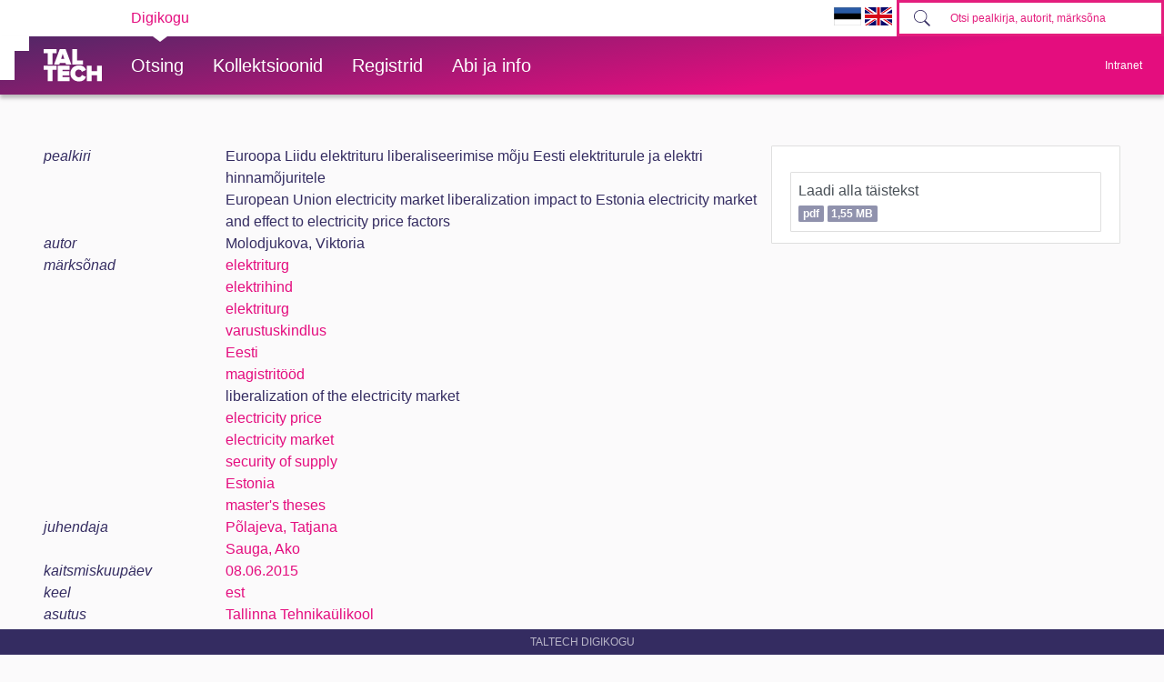

--- FILE ---
content_type: text/html; charset=utf-8
request_url: https://digikogu.taltech.ee/et/item/5ef12557-5576-436e-a65b-9fe0583fdbc4
body_size: 27891
content:

<!DOCTYPE html>
<html>
<head>
    
        <script async src="https://www.googletagmanager.com/gtag/js?id=UA-1962293-6"></script>
        <script>
            window.dataLayer = window.dataLayer || [];
            function gtag() { dataLayer.push(arguments); }
            gtag('js', new Date());

            gtag('config', 'UA-1962293-6');
        </script>

        <!-- Google Tag Manager -->
        <script>
            (function (w, d, s, l, i) {
                w[l] = w[l] || []; w[l].push({
                    'gtm.start':
                        new Date().getTime(), event: 'gtm.js'
                }); var f = d.getElementsByTagName(s)[0],
                    j = d.createElement(s), dl = l != 'dataLayer' ? '&l=' + l : ''; j.async = true; j.src =
                        'https://www.googletagmanager.com/gtm.js?id=' + i + dl; f.parentNode.insertBefore(j, f);
            })(window, document, 'script', 'dataLayer', 'GTM-PWHF86T');</script>
        <!-- End Google Tag Manager -->
    

    <link rel="shortcut icon" href="/favicon.ico" />
    <meta charset="utf-8" />
    <meta name="viewport" content="width=device-width, initial-scale=1.0" />
    <title>Euroopa Liidu elektrituru liberaliseerimise m&#xF5;ju Eesti elektriturule ja elektri hinnam&#xF5;juritele - TalTech raamatukogu digikogu</title>
    <meta name="keywords" content="TTÜR, Tallinna Tehnikaülikooli Raamatukogu, TalTech Raamatukogu digikogu" />
    <meta name="description" content="TalTech Raamatukogu digikogu" />
        <link rel="canonical" href="https://digikogu.taltech.ee/et/item/5ef12557-5576-436e-a65b-9fe0583fdbc4" />
                <meta name="citation_author" content="Molodjukova, Viktoria" />
                <meta name="citation_author" content="P&#245;lajeva, Tatjana" />
                <meta name="citation_author" content="Sauga, Ako" />
                <meta name="citation_title" content="Euroopa Liidu elektrituru liberaliseerimise m&#245;ju Eesti elektriturule ja elektri hinnam&#245;juritele" />
                <meta name="citation_title" content="European Union electricity market liberalization impact to Estonia electricity market and effect to electricity price factors" />
                <meta name="citation_publication_date" content="2015/06/08" />
                <meta name="citation_pdf_url" content="https://digikogu.taltech.ee/et/Download/80f399a4-668c-4a3f-9b5e-9ff8d211332c/EuroopaLiiduelektrituruliberaliseerimisemjuE.pdf" />
    
    
        <link href="/lib/bootstrap-toggle/css/bootstrap-toggle.min.css" rel="stylesheet">
        <link rel="stylesheet" href="https://ajax.aspnetcdn.com/ajax/bootstrap/4.3.1/css/bootstrap.min.css" />
<meta name="x-stylesheet-fallback-test" content="" class="sr-only" /><script>!function(a,b,c,d){var e,f=document,g=f.getElementsByTagName("SCRIPT"),h=g[g.length-1].previousElementSibling,i=f.defaultView&&f.defaultView.getComputedStyle?f.defaultView.getComputedStyle(h):h.currentStyle;if(i&&i[a]!==b)for(e=0;e<c.length;e++)f.write('<link href="'+c[e]+'" '+d+"/>")}("position","absolute",["\/lib\/bootstrap\/dist\/css\/bootstrap.min.css"], "rel=\u0022stylesheet\u0022 ");</script>
        <link href="/css/open-iconic/css/open-iconic-bootstrap.css" rel="stylesheet" />
        <link rel="stylesheet" href="/css/site.min.css?v=AOQiCtmehecsQCuGx6NldRidDG9ruxKUhO5eiwfyhds" />

    
    
</head>
<body>
    <!-- Google Tag Manager (noscript) -->
    <noscript>
        <iframe src="https://www.googletagmanager.com/ns.html?id=GTM-PWHF86T"
                height="0" width="0" style="display:none;visibility:hidden"></iframe>
    </noscript>
    <!-- End Google Tag Manager (noscript) -->
    <header class="tt-header d-print-none">
        <div class="tt-mobile-header">
            <nav>
                <div class="tt-mobile-header__inner">
                    <button type="button" data-toggle="collapse" data-target="#navbarSupportedContent" class="tt-mobile-header__toggle"><span>Toggle navigation</span></button>
                    <div class="tt-mobile-header__brand">
                        <a href="/" class="tt-link tt-logo tt-logo--gradient">
                            <svg id="Layer_1" xmlns="http://www.w3.org/2000/svg" xmlns:xlink="http://www.w3.org/1999/xlink" viewBox="0 0 80 48"><defs><linearGradient id="logo_gradient_mobile" x1="33" y1="-5" x2="46" y2="53" gradientUnits="userSpaceOnUse"><stop offset="0" stop-color="#d263cc"></stop><stop offset="0.08" stop-color="#d051b7"></stop><stop offset="0.23" stop-color="#cd3596"></stop><stop offset="0.31" stop-color="#cc2a89"></stop><stop offset="0.49" stop-color="#cc2a89"></stop><stop offset="0.72" stop-color="#cc2a89"></stop><stop offset="0.85" stop-color="#bb398d"></stop><stop offset="0.87" stop-color="#b93b8d"></stop><stop offset="1" stop-color="#9d5c96"></stop></linearGradient></defs><path id="tt-logo-svg_mobile" fill="url(#logo_gradient_mobile)" d="M5.74,23.13V7.29H0V1.61H17.93V7.29H12.22V23.13Zm25.06,0L30,20.62h-7.7l-.77,2.51H14.22L22.11,1.61h8.15l7.89,21.52ZM26.18,8l-2.11,6.94H28.3ZM39.32,23.13V1.61H45.8V17.45h8.11v5.68ZM5.74,46V30.16H0V24.48H17.93v5.68H12.22V46Zm13.67,0V24.48H35.65v5.68H25.89v2.13h9.53V38H25.89v2.35h9.76V46ZM36.75,35.26c0-6.65,5.07-11.14,11.77-11.14a10,10,0,0,1,9.72,6.27L52.66,33a4.54,4.54,0,0,0-4.14-3.13,5.14,5.14,0,0,0-5.2,5.39,5.14,5.14,0,0,0,5.2,5.39,4.55,4.55,0,0,0,4.14-3.13l5.58,2.58a10.09,10.09,0,0,1-9.72,6.29C41.82,46.39,36.75,41.87,36.75,35.26ZM73.52,46V37.78H65.85V46H59.37V24.48h6.48V32.1h7.67V24.48H80V46Z"></path></svg>
                        </a>
                    </div>
                    <div>
                        <form class="form-inline" method="get" action="/et/Search/Items">
                            <div class="tt-search">
                                <button type="button" id="mobile-search-button" class="tt-search__button"><svg class="tt-icon tt-search__icon"><use xlink:href="/css/svg/icons.svg#icon-magnify"></use></svg></button>
                                <input type="search" id="mobile-search" placeholder="Otsi pealkirja, autorit, m&#xE4;rks&#xF5;na" autocomplete="off" name="search" class="tt-search__input">
                            </div>
                        </form>
                    </div>
                </div>
                <div class="collapse navbar-collapse " id="navbarSupportedContent">
                    <div class="tt-mobile-dropdown">
                        <div class="tt-profile tt-profile--open">
                            <div class="tt-profile__nav">
                                <div class="tt-profile__links">
                                    <a class="tt-link tt-profile__link tt-link--styled" href="/et/Search">
                                        <div class="tt-link__content"> Otsing</div>
                                    </a>
                                    <a class="tt-link tt-profile__link tt-link--styled" href="/et/Catalogue">
                                        <div class="tt-link__content"> Kollektsioonid</div>
                                    </a>
                                    <a class="tt-link tt-profile__link tt-link--styled" href="/et/Register">
                                        <div class="tt-link__content"> Registrid</div>
                                    </a>
                                    <a class="tt-link tt-profile__link tt-link--styled" href="/et/Info/About">
                                        <div class="tt-link__content"> Abi ja info</div>
                                    </a>
                                    <div class="tt-link tt-profile__link tt-link--styled">
                                        <a href="https://digikogu.taltech.ee/et/item/5ef12557-5576-436e-a65b-9fe0583fdbc4"><img src="/css/images/ET.GIF" width="30" /></a>
                                        <a href="https://digikogu.taltech.ee/en/item/5ef12557-5576-436e-a65b-9fe0583fdbc4"><img src="/css/images/EN.GIF" width="30" /></a>
                                    </div>
                                </div>
                            </div>
                        </div>
                    </div>
                </div>
            </nav>
        </div>
        <div class="tt-desktop-header">
            <nav class="tt-level1">
                <div class="tt-level1__inner">
                    <div class="tt-level1__nav">
                        <div class="tt-level1__item tt-level1__item--active">
                            <a class="tt-link tt-level1__link tt-link--styled active" aria-current="page" href="/">
                                <div class="tt-link__content">Digikogu</div>
                            </a>
                        </div>
                    </div>
                    <div class="tt-level1__right">
                        <div class="language-selection">
                            <a href="https://digikogu.taltech.ee/et/item/5ef12557-5576-436e-a65b-9fe0583fdbc4"><img src="/css/images/ET.GIF" width="30" /></a>
                            <a href="https://digikogu.taltech.ee/en/item/5ef12557-5576-436e-a65b-9fe0583fdbc4"><img src="/css/images/EN.GIF" width="30" /></a>
                        </div>
                        <form class="form-inline" method="get" action="/et/Search/Items">
                            <div class="tt-search">

                                <button type="button" class="tt-search__button tt-search__button--disabled" disabled=""><svg class="tt-icon tt-search__icon"><use xlink:href="/css/svg/icons.svg#icon-magnify"></use></svg></button>
                                <input type="search" name="search" class="tt-search__input" placeholder="Otsi pealkirja, autorit, m&#xE4;rks&#xF5;na">
                            </div>
                        </form>
                    </div>
                </div>
            </nav>
            <nav class="tt-level2">
                <div class="tt-level2__inner">
                    <div class="tt-level2__brand">
                        <a class="tt-link tt-logo tt-logo--white tt-logo--sm active" aria-current="page" href="/et">
                            <svg id="Layer_11" xmlns="http://www.w3.org/2000/svg" xmlns:xlink="http://www.w3.org/1999/xlink" viewBox="0 0 80 48"><defs><linearGradient id="logo_gradient" x1="33" y1="-5" x2="46" y2="53" gradientUnits="userSpaceOnUse"><stop offset="0" stop-color="#d263cc"></stop><stop offset="0.08" stop-color="#d051b7"></stop><stop offset="0.23" stop-color="#cd3596"></stop><stop offset="0.31" stop-color="#cc2a89"></stop><stop offset="0.49" stop-color="#cc2a89"></stop><stop offset="0.72" stop-color="#cc2a89"></stop><stop offset="0.85" stop-color="#bb398d"></stop><stop offset="0.87" stop-color="#b93b8d"></stop><stop offset="1" stop-color="#9d5c96"></stop></linearGradient></defs><path id="tt-logo-svg" fill="url(#logo_gradient)" d="M5.74,23.13V7.29H0V1.61H17.93V7.29H12.22V23.13Zm25.06,0L30,20.62h-7.7l-.77,2.51H14.22L22.11,1.61h8.15l7.89,21.52ZM26.18,8l-2.11,6.94H28.3ZM39.32,23.13V1.61H45.8V17.45h8.11v5.68ZM5.74,46V30.16H0V24.48H17.93v5.68H12.22V46Zm13.67,0V24.48H35.65v5.68H25.89v2.13h9.53V38H25.89v2.35h9.76V46ZM36.75,35.26c0-6.65,5.07-11.14,11.77-11.14a10,10,0,0,1,9.72,6.27L52.66,33a4.54,4.54,0,0,0-4.14-3.13,5.14,5.14,0,0,0-5.2,5.39,5.14,5.14,0,0,0,5.2,5.39,4.55,4.55,0,0,0,4.14-3.13l5.58,2.58a10.09,10.09,0,0,1-9.72,6.29C41.82,46.39,36.75,41.87,36.75,35.26ZM73.52,46V37.78H65.85V46H59.37V24.48h6.48V32.1h7.67V24.48H80V46Z"></path></svg>
                        </a>
                    </div>
                    <div class="tt-level2__nav">
                        <div class="tt-level2__item">
                            <a class="tt-link tt-level2__link tt-link--styled" href="/et/Search">
                                <div class="tt-link__content">Otsing</div>
                            </a>
                        </div>
                        <div class="tt-level2__item">
                            <a class="tt-link tt-level2__link tt-link--styled" href="/et/Catalogue">
                                <div class="tt-link__content">Kollektsioonid</div>
                            </a>
                        </div>

                        <div class="tt-level2__item">
                            <a class="tt-link tt-level2__link tt-link--styled" href="/et/Register">
                                <div class="tt-link__content">Registrid</div>
                            </a>
                        </div>

                        <div class="tt-level2__item">
                            <a class="tt-link tt-level2__link tt-link--styled" href="/et/Info/About">
                                <div class="tt-link__content">Abi ja info</div>
                            </a>
                        </div>
                    </div>
                    <div class="tt-profile">
                        <button type="button" class="tt-profile__user" data-toggle="collapse" data-target="#intranet-menu">
                            <div class="tt-profile__names">
                                Intranet
                            </div>
                        </button>
                        <div id="intranet-menu" class="tt-profile__nav tt-profile__nav-enter-done collapse">

                                <div class="tt-profile__actions">
                                    <a class="tt-link tt-profile__link tt-link--styled" href="/et/User/LogIn">
                                        <div class="tt-link__content">Logi sisse</div>
                                    </a>
                                </div>
                        </div>
                    </div>
                </div>
            </nav>
        </div>
    </header>





    <div class="container--body container">
        <div class="container--dashboard row">
            <div class="col-12">
                




<div class="container" id="item-view">
    

<div class="row">

    <div class="col-lg-8 mb-3">

            <div class="row">
                <div class="col-md-3 db-item-key">
                    pealkiri
                </div>


                <div class="col-md-9  ml-md-0 ml-sm-2">
                        <div class="row">
                            <div class="col db-item-value">
Euroopa Liidu elektrituru liberaliseerimise m&#xF5;ju Eesti elektriturule ja elektri hinnam&#xF5;juritele

                            </div>
                        </div>
                        <div class="row">
                            <div class="col db-item-value">
European Union electricity market liberalization impact to Estonia electricity market and effect to electricity price factors

                            </div>
                        </div>
                </div>
            </div>
            <div class="row">
                <div class="col-md-3 db-item-key">
                    autor
                </div>


                <div class="col-md-9  ml-md-0 ml-sm-2">
                        <div class="row">
                            <div class="col db-item-value">
Molodjukova, Viktoria

                            </div>
                        </div>
                </div>
            </div>
            <div class="row">
                <div class="col-md-3 db-item-key">
                    m&#xE4;rks&#xF5;nad
                </div>


                <div class="col-md-9  ml-md-0 ml-sm-2">
                        <div class="row">
                            <div class="col db-item-value">
                                    <a href="/et/Search/Items?registerValueIds=687876">
elektriturg                                    </a>


                            </div>
                        </div>
                        <div class="row">
                            <div class="col db-item-value">
                                    <a href="/et/Search/Items?registerValueIds=714938">
elektrihind                                    </a>


                            </div>
                        </div>
                        <div class="row">
                            <div class="col db-item-value">
                                    <a href="/et/Search/Items?registerValueIds=687876">
elektriturg                                    </a>


                            </div>
                        </div>
                        <div class="row">
                            <div class="col db-item-value">
                                    <a href="/et/Search/Items?registerValueIds=702408">
varustuskindlus                                    </a>


                            </div>
                        </div>
                        <div class="row">
                            <div class="col db-item-value">
                                    <a href="/et/Search/Items?registerValueIds=680186">
Eesti                                    </a>


                            </div>
                        </div>
                        <div class="row">
                            <div class="col db-item-value">
                                    <a href="/et/Search/Items?registerValueIds=710253">
magistrit&#xF6;&#xF6;d                                    </a>


                            </div>
                        </div>
                        <div class="row">
                            <div class="col db-item-value">
liberalization of the electricity market

                            </div>
                        </div>
                        <div class="row">
                            <div class="col db-item-value">
                                    <a href="/et/Search/Items?registerValueIds=710718">
electricity price                                    </a>


                            </div>
                        </div>
                        <div class="row">
                            <div class="col db-item-value">
                                    <a href="/et/Search/Items?registerValueIds=687880">
electricity market                                    </a>


                            </div>
                        </div>
                        <div class="row">
                            <div class="col db-item-value">
                                    <a href="/et/Search/Items?registerValueIds=716548">
security of supply                                    </a>


                            </div>
                        </div>
                        <div class="row">
                            <div class="col db-item-value">
                                    <a href="/et/Search/Items?registerValueIds=680192">
Estonia                                    </a>


                            </div>
                        </div>
                        <div class="row">
                            <div class="col db-item-value">
                                    <a href="/et/Search/Items?registerValueIds=766007">
master&#x27;s theses                                    </a>


                            </div>
                        </div>
                </div>
            </div>
            <div class="row">
                <div class="col-md-3 db-item-key">
                    juhendaja
                </div>


                <div class="col-md-9  ml-md-0 ml-sm-2">
                        <div class="row">
                            <div class="col db-item-value">
                                    <a href="/et/Search/Items?registerValueIds=687177">
P&#xF5;lajeva, Tatjana                                    </a>


                            </div>
                        </div>
                        <div class="row">
                            <div class="col db-item-value">
                                    <a href="/et/Search/Items?registerValueIds=700764">
Sauga, Ako                                    </a>


                            </div>
                        </div>
                </div>
            </div>
            <div class="row">
                <div class="col-md-3 db-item-key">
                    kaitsmiskuup&#xE4;ev
                </div>


                <div class="col-md-9  ml-md-0 ml-sm-2">
                        <div class="row">
                            <div class="col db-item-value">
                                    <a href="/et/Search/Items?registerValueIds=686818">
08.06.2015                                    </a>


                            </div>
                        </div>
                </div>
            </div>
            <div class="row">
                <div class="col-md-3 db-item-key">
                    keel
                </div>


                <div class="col-md-9  ml-md-0 ml-sm-2">
                        <div class="row">
                            <div class="col db-item-value">
                                    <a href="/et/Search/Items?registerValueIds=680270">
est                                    </a>


                            </div>
                        </div>
                </div>
            </div>
            <div class="row">
                <div class="col-md-3 db-item-key">
                    asutus
                </div>


                <div class="col-md-9  ml-md-0 ml-sm-2">
                        <div class="row">
                            <div class="col db-item-value">
                                    <a href="/et/Search/Items?registerValueIds=680086">
Tallinna Tehnika&#xFC;likool                                    </a>


                            </div>
                        </div>
                        <div class="row">
                            <div class="col db-item-value">
                                    <a href="/et/Search/Items?registerValueIds=680069">
Tallinn University of Technology                                    </a>


                            </div>
                        </div>
                </div>
            </div>
            <div class="row">
                <div class="col-md-3 db-item-key">
                    teaduskond
                </div>


                <div class="col-md-9  ml-md-0 ml-sm-2">
                        <div class="row">
                            <div class="col db-item-value">
                                    <a href="/et/Search/Items?registerValueIds=680461">
Majandusteaduskond                                    </a>


                            </div>
                        </div>
                        <div class="row">
                            <div class="col db-item-value">
                                    <a href="/et/Search/Items?registerValueIds=683494">
Tallinn School of Economics and Business Administration                                    </a>


                            </div>
                        </div>
                </div>
            </div>
            <div class="row">
                <div class="col-md-3 db-item-key">
                    instituut / kolled&#x17E; 
                </div>


                <div class="col-md-9  ml-md-0 ml-sm-2">
                        <div class="row">
                            <div class="col db-item-value">
                                    <a href="/et/Search/Items?registerValueIds=684713">
Rahanduse ja majandusteooria instituut                                    </a>


                            </div>
                        </div>
                        <div class="row">
                            <div class="col db-item-value">
                                    <a href="/et/Search/Items?registerValueIds=684715">
Department of Finance and Economics                                    </a>


                            </div>
                        </div>
                </div>
            </div>
            <div class="row">
                <div class="col-md-3 db-item-key">
                    all&#xFC;ksus
                </div>


                <div class="col-md-9  ml-md-0 ml-sm-2">
                        <div class="row">
                            <div class="col db-item-value">
                                    <a href="/et/Search/Items?registerValueIds=700757">
Majandusmatemaatika, statistika ja &#xF6;konomeetria &#xF5;ppetool                                    </a>


                            </div>
                        </div>
                        <div class="row">
                            <div class="col db-item-value">
                                    <a href="/et/Search/Items?registerValueIds=700759">
Chair of Business Mathematics, Statistics and Econometrics                                    </a>


                            </div>
                        </div>
                </div>
            </div>
    </div>
    <div class="col-lg-4">
        <ul class="list-group">
                        <li class="list-group-item">
                            <h6> </h6>
                            <div class="list-group">
                                    <a title="Laadi alla t&#xE4;istekst" class="list-group-item list-group-item-action text-truncate p-2 " href="/et/Download/80f399a4-668c-4a3f-9b5e-9ff8d211332c">

Laadi alla t&#xE4;istekst                                            <br />
                                        
                                        <span class="small badge badge-info">pdf</span>
                                        <span class="small badge badge-info">1,55 MB</span>
                                        
                                    </a>
                            </div>
                            <span class="small font-italic"></span>

                        </li>
        </ul>
    </div>
</div>

</div>


            </div>
            <div class="col">
                <footer class="footer">
                    TalTech Digikogu
                </footer>
            </div>
        </div>
    </div>
    

    
    
        <script src="https://unpkg.com/@popperjs/core@2" crossorigin="anonymous"></script>

        <script src="https://ajax.aspnetcdn.com/ajax/jquery/jquery-3.3.1.min.js" crossorigin="anonymous" integrity="sha384-tsQFqpEReu7ZLhBV2VZlAu7zcOV+rXbYlF2cqB8txI/8aZajjp4Bqd+V6D5IgvKT">
        </script>
<script>(window.jQuery||document.write("\u003Cscript src=\u0022\/lib\/jquery\/dist\/jquery.min.js\u0022 crossorigin=\u0022anonymous\u0022 integrity=\u0022sha384-tsQFqpEReu7ZLhBV2VZlAu7zcOV\u002BrXbYlF2cqB8txI\/8aZajjp4Bqd\u002BV6D5IgvKT\u0022\u003E\u003C\/script\u003E"));</script>

        <script src="https://ajax.aspnetcdn.com/ajax/bootstrap/4.3.1/bootstrap.bundle.min.js" crossorigin="anonymous">
        </script>
<script>(window.jQuery && window.jQuery.fn && window.jQuery.fn.modal||document.write("\u003Cscript src=\u0022\/lib\/bootstrap\/dist\/js\/bootstrap.bundle.min.js\u0022 crossorigin=\u0022anonymous\u0022\u003E\u003C\/script\u003E"));</script>

        <script src="/lib/bootstrap-3-typeahead/bootstrap3-typeahead.min.js"></script>

        <script src="/js/site.min.js?v=-lRQO78orbsieTBAT57bbl4F-e1zpk4KK8CR7YII6nc"></script>

    

    
    <script>
        $(function () {

            $("#edit-item-menu a").off("click").on('click', function () {
                $(this).closest("ul").find("a.active").removeClass("active");
                $(this).addClass("active");

                $("#item-view").load($(this).attr('href'), null, function () {
                });
                return false;
            });
        });
    </script>

</body>
</html>
